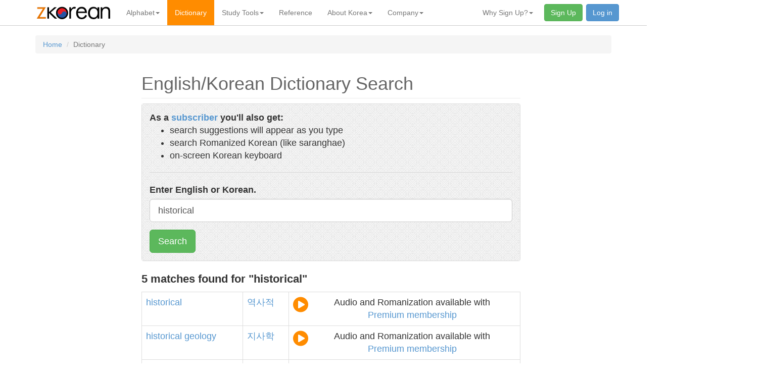

--- FILE ---
content_type: text/html; charset=utf-8
request_url: https://zkorean.com/dictionary/ek/historical
body_size: 4795
content:
<!DOCTYPE html>
<html xmlns="http://www.w3.org/1999/xhtml" xmlns:og="http://ogp.me/ns#" xml:lang="en" lang="en">
<head>
    <meta charset="utf-8">
<meta http-equiv="X-UA-Compatible" content="IE=edge">
<meta name="viewport" content="width=device-width, initial-scale=1">

<title>zKorean - Dictionary Result: "historical"</title>
<meta name="google-site-verification" content="JGJjWVDvMuduOFC8ShBBwUfzXPkGMkXnf4P6q_wmn70" />

<meta property="fb:admins" content="100001813132428" />
<link rel="icon" href="/favicon.ico" type="image/x-icon" />
<link rel="shortcut icon" href="/favicon.ico" type="image/x-icon" />
<meta http-equiv="Content-Type" content="text/html; charset=utf-8" />
<meta name="author" content="Learn Korean and Speak Korean - Learning the Korean Language" />
<meta name="copyright" content="Copyright (c) 2026 zKorean - Learn Korean and Speak Korean - Learning the Korean Language" />
<meta name="description" content="Free online Korean-English and English-Korean dictionaries, with words and phrases. Premium features include audio pronunciation and Romanization." />
<meta name="keywords" content="Korean, English, dictionary, to, Korean-English, English-Korean, dictionaries, Hangul, characters, searchable, free, online, search, engine, learn, translate, translation, Korean language, Korean characters, Korean alphabet" />
<meta name="rating" content="general" />
<meta name="robots" content="noodp" />
<meta name="robots" content="noydir" />
<meta name="revisit-after" content="1 days" />
<meta property="fb:admins" content="100001813132428" />
<meta property="og:title" content="Dictionary Search: historical" />
<meta property="og:type" content="product" />
<meta property="og:image" content="http://a2.twimg.com/profile_images/224305761/zklogo_bigger.png" />
<meta property="og:url" content="http://zkorean.com/dictionary/ek/historical" />
<meta property="og:site_name" content="zKorean" />

<link rel="stylesheet" type="text/css" href="/assets/public/css/zkorean.css?v=2020.01.19-11.52.41" />
<link rel="stylesheet" href="https://maxcdn.bootstrapcdn.com/font-awesome/4.5.0/css/font-awesome.min.css">

<!-- HTML5 shim and Respond.js for IE8 support of HTML5 elements and media queries -->
<!-- WARNING: Respond.js doesn't work if you view the page via file:// -->
<!--[if lt IE 9]>
<script src="https://oss.maxcdn.com/html5shiv/3.7.3/html5shiv.min.js"></script>
<script src="https://oss.maxcdn.com/respond/1.4.2/respond.min.js"></script>
<![endif]--></head>
<body>

<nav class="navbar navbar-default navbar-fixed-top">
    <div class="container">
        <!-- Brand and toggle get grouped for better mobile display -->
        <div class="navbar-header">
            <button type="button" class="navbar-toggle collapsed" data-toggle="collapse"
                    data-target="#bs-example-navbar-collapse-1" aria-expanded="false">
                <span class="sr-only">Toggle navigation</span>
                <span class="icon-bar"></span>
                <span class="icon-bar"></span>
                <span class="icon-bar"></span>
            </button>
            <a class="navbar-brand" href="/"><img src="/assets/public/images/logo-header.png"></a>
        </div>
        <div class="collapse navbar-collapse" id="bs-example-navbar-collapse-1">
            <ul class="nav navbar-nav">
                <li class="dropdown">
                <a href="#"
                   class="dropdown-toggle "
                   data-toggle="dropdown"
                   role="button"
                   aria-haspopup="true"
                   aria-expanded="false">Alphabet<span class="caret"></span></a>
                <ul class="dropdown-menu">
                                                    <li class=" "><a href="/hangul/history_of_hangul">History of Hangul </a></li>
                                                            <li class=" "><a href="/hangul/appearance">Appearance </a></li>
                                                            <li class=" "><a href="/hangul/structure">Structure </a></li>
                                                            <li class=" "><a href="/hangul/pronunciation">Pronunciation </a></li>
                                                            <li class=" "><a href="/hangul/romanization">Romanization </a></li>
                                            </ul>
            </li>
                                <li class="active "><a href="/dictionary">Dictionary </a></li>
                    <li class="dropdown">
                <a href="#"
                   class="dropdown-toggle "
                   data-toggle="dropdown"
                   role="button"
                   aria-haspopup="true"
                   aria-expanded="false">Study Tools<span class="caret"></span></a>
                <ul class="dropdown-menu">
                                                    <li class=" "><a href="/study">Study Tools </a></li>
                                                            <li class=" "><a href="/study/romanizer">Romanizer </a></li>
                                                            <li class=" "><a href="/study/translation_helper">Translation Helper </a></li>
                                                            <li class=" "><a href="/study/audio_flash_cards">Audio Flash Cards </a></li>
                                                            <li class=" "><a href="/study/korean_flash_cards">Korean Flash Cards </a></li>
                                                            <li class=" "><a href="/study/english_flash_cards">English Flash Cards </a></li>
                                                            <li class=" "><a href="/study/known_words">Known Words </a></li>
                                            </ul>
            </li>
                                <li class=" "><a href="/reference">Reference </a></li>
                    <li class="dropdown">
                <a href="#"
                   class="dropdown-toggle "
                   data-toggle="dropdown"
                   role="button"
                   aria-haspopup="true"
                   aria-expanded="false">About Korea<span class="caret"></span></a>
                <ul class="dropdown-menu">
                                                    <li class=" "><a href="/about_korea/geography">Geography </a></li>
                                                            <li class=" "><a href="/about_korea/history_of_korea">History of Korea </a></li>
                                                            <li class=" "><a href="/about_korea/the_korean_war">The Korean War </a></li>
                                                            <li class=" "><a href="/about_korea/the_arts">The Arts </a></li>
                                                            <li class=" "><a href="/about_korea/korean_culture">Culture </a></li>
                                                            <li class=" "><a href="/about_korea/korean_food">Korean Food </a></li>
                                                            <li class=" "><a href="/about_korea/korean_customs">Customs </a></li>
                                                            <li class=" "><a href="/about_korea/youth_culture">Youth Culture </a></li>
                                            </ul>
            </li>
            <li class="dropdown">
                <a href="#"
                   class="dropdown-toggle "
                   data-toggle="dropdown"
                   role="button"
                   aria-haspopup="true"
                   aria-expanded="false">Company<span class="caret"></span></a>
                <ul class="dropdown-menu">
                                                    <li class=" "><a href="/company/about">About zKorean </a></li>
                                                            <li class=" "><a href="/company/contact_us">Contact Us </a></li>
                                                            <li class=" "><a href="/company/bug_report">Bug Report </a></li>
                                                            <li class=" "><a href="/company/privacy">Privacy Policy </a></li>
                                                            <li class=" "><a href="/company/terms_of_use">Terms of Use </a></li>
                                            </ul>
            </li>
                        </ul>
            <ul class="nav navbar-nav navbar-right">
                                    <li class="dropdown">
                <a href="#"
                   class="dropdown-toggle "
                   data-toggle="dropdown"
                   role="button"
                   aria-haspopup="true"
                   aria-expanded="false">Why Sign Up?<span class="caret"></span></a>
                <ul class="dropdown-menu">
                                                    <li class=" "><a href="/membership">All the Benefits </a></li>
                                                            <li class=" "><a href="/membership/dictionary_features">Dictionary Features </a></li>
                                                            <li class=" "><a href="/membership/on_screen_korean_keyboard">On-screen Keyboard </a></li>
                                                            <li class=" "><a href="/membership/suggestions_as_you_type">Search Suggestions </a></li>
                                                            <li class=" "><a href="/membership/flash_cards">Flash Cards </a></li>
                                                            <li class=" "><a href="/membership/korean_romanizer">Romanizer </a></li>
                                                            <li class=" "><a href="/membership/translation_helper">Translation Helper </a></li>
                                                            <li class=" "><a href="/membership/search_romanized">Search Romanized </a></li>
                                                            <li class=" "><a href="/membership/faq">Questions? </a></li>
                                            </ul>
            </li>
                                <li class=""><a href="/account/register" class="btn navbar-btn btn-success navButton">Sign Up </a></li>
                                        <li class=""><a href="/account/login" class="btn btn-primary navbar-btn navButton">Log in </a></li>
                                                </ul>
        </div><!-- /.navbar-collapse -->
    </div><!-- /.container-fluid -->
</nav>


<div class="container mainContainer">
    <div class="row">
        <div class="col-xs-12">
            <div id="content"><!-- #content for nav skipping -->
                
                <noscript>
    <div class="panel panel-danger">
        <div class="panel-heading">Warning</div>
        <div class="panel-body" style="background: #FBDEDE url(/images/style/red_stripes.png);">
            <p>
                Features of this site, including navigation, require JavaScript.  Make sure you have JavaScript enabled.
            </p>
        </div>
    </div>
</noscript>

                <ol class="breadcrumb"><li><a href="/">Home</a></li>
<li class="active">Dictionary</li>
</ol>                
                <div class="container">
                    <div class="row">
                        <div class="col-xs-12 bodyContent">
                            

<div class="row">
    <div class="col-sm-10 col-sm-offset-1 col-lg-8 col-lg-offset-2">
        <div class="contentWrapper">

<h1>English/Korean Dictionary Search</h1>

	<!-- ################### max reached #######################  -->

	
		<!-- ################### normal results #######################  -->

		
<div class="panel panel-default">
    <div class="panel-body zkForm">

                <div class="row">
            <div class="col-xs-12">
                <div class="searchMarketingBox"><b>As a <a href="/membership">subscriber</a> you'll also get:</b>
                    <ul>
                        <li>search suggestions will appear as you type</li>
                        <li>search Romanized Korean (like saranghae)</li>
                        <li>on-screen Korean keyboard</li>
                    </ul>
                </div>
                <hr />
            </div>
        </div>
        
        <div class="row">
                                </div>
        <div class="row">
            <div class="col-xs-12">

                <form method="get" action="/dictionary/search_results" accept-charset="ko">
                    <div class="form-group">
                        <label for="oneSearch">
                                                            Enter English or Korean.
                                                    </label>
                        <input name="word" id="oneSearch" class="form-control input-lg" tabindex="1" autocomplete="off" value="historical" />
                    </div>

                    <button type="submit" tabindex="2" class="btn btn-lg btn-success">Search</button>
                </form>

                
            </div>
        </div>

    </div>
</div>

		
	
	
		<p class="dictionaryResultCount">
    <b>5 matches found for "historical"</b>
    </p>
<table class="table table-bordered">
		<tr>
        
            <td rowspan="1"><a href='/dictionary/ek/historical' class='dictionaryDef'>historical</a></td>
                          <td><a href='/dictionary/ke/%EC%97%AD%EC%82%AC%EC%A0%81' class='dictionaryDef'>역사적</a></td>
                                    <td rowspan="1">
                        <div style="text-align: center;">
                            <div style="float: left"><i class="fa fa-play-circle fa-2x fakePlayButton" aria-hidden="true" data-toggle="tooltip" data-placement="left" title="Audio pronunciation available with Premium membership"></i></div>
                            <span>Audio and Romanization available with<br /><a href="/membership">Premium membership</a></span>
                        </div>
                    </td>
                                </td>
            </tr>
          
        	<!-- omitting tr here -->
		<tr>
        
            <td rowspan="1"><a href='/dictionary/ek/historical' class='dictionaryDef'>historical</a> <a href='/dictionary/ek/geology' class='dictionaryDef'>geology</a></td>
                          <td><a href='/dictionary/ke/%EC%A7%80%EC%82%AC%ED%95%99' class='dictionaryDef'>지사학</a></td>
                                    <td rowspan="1">
                        <div style="text-align: center;">
                            <div style="float: left"><i class="fa fa-play-circle fa-2x fakePlayButton" aria-hidden="true" data-toggle="tooltip" data-placement="left" title="Audio pronunciation available with Premium membership"></i></div>
                            <span>Audio and Romanization available with<br /><a href="/membership">Premium membership</a></span>
                        </div>
                    </td>
                                </td>
            </tr>
          
        	<!-- omitting tr here -->
		<tr>
        
            <td rowspan="1"><a href='/dictionary/ek/historical' class='dictionaryDef'>historical</a> <a href='/dictionary/ek/view' class='dictionaryDef'>view</a></td>
                          <td><a href='/dictionary/ke/%EC%82%AC%EC%95%88' class='dictionaryDef'>사안</a></td>
                                    <td rowspan="1">
                        <div style="text-align: center;">
                            <div style="float: left"><i class="fa fa-play-circle fa-2x fakePlayButton" aria-hidden="true" data-toggle="tooltip" data-placement="left" title="Audio pronunciation available with Premium membership"></i></div>
                            <span>Audio and Romanization available with<br /><a href="/membership">Premium membership</a></span>
                        </div>
                    </td>
                                </td>
            </tr>
          
        	<!-- omitting tr here -->
		<tr>
        
            <td rowspan="1"><a href='/dictionary/ek/historical' class='dictionaryDef'>historical</a> <a href='/dictionary/ek/record' class='dictionaryDef'>record</a></td>
                          <td><a href='/dictionary/ke/%EC%97%B0%ED%98%81%EC%A7%80' class='dictionaryDef'>연혁지</a></td>
                                    <td rowspan="1">
                        <div style="text-align: center;">
                            <div style="float: left"><i class="fa fa-play-circle fa-2x fakePlayButton" aria-hidden="true" data-toggle="tooltip" data-placement="left" title="Audio pronunciation available with Premium membership"></i></div>
                            <span>Audio and Romanization available with<br /><a href="/membership">Premium membership</a></span>
                        </div>
                    </td>
                                </td>
            </tr>
          
        	<!-- omitting tr here -->
		<tr>
        
            <td rowspan="1"><a href='/dictionary/ek/historical' class='dictionaryDef'>historical</a> <a href='/dictionary/ek/play' class='dictionaryDef'>play</a></td>
                          <td><a href='/dictionary/ke/%EC%82%AC%EA%B7%B9' class='dictionaryDef'>사극</a></td>
                                    <td rowspan="1">
                        <div style="text-align: center;">
                            <div style="float: left"><i class="fa fa-play-circle fa-2x fakePlayButton" aria-hidden="true" data-toggle="tooltip" data-placement="left" title="Audio pronunciation available with Premium membership"></i></div>
                            <span>Audio and Romanization available with<br /><a href="/membership">Premium membership</a></span>
                        </div>
                    </td>
                                </td>
            </tr>
          
        	<!-- omitting tr here -->
</table>


<nav aria-label="Page navigation">
    <ul class="pagination">
            </ul>
</nav>

	
	<hr />

	<p><strong>Do you commonly do English-Korean or Korean-English translations?</strong></p>
	<p>
		Save considerable time using the <a href="/study/translation_helper">Translation Helper</a> - click words instead of typing.
	</p>

	<br />

	<p><strong>Having trouble finding what you're looking for?</strong></p>
	<p>
		Make sure to read the <a href="/dictionary/search_help">Search Help</a> page.
	</p>


        </div>
    </div>
</div>

<!-- Features Modal -->
<div class="modal fade" id="myModal" tabindex="-1" role="dialog" aria-labelledby="myModalLabel">
    <div class="modal-dialog" role="document">
        <div class="modal-content">
            <div class="modal-header">
                <button type="button" class="close" data-dismiss="modal" aria-label="Close"><span aria-hidden="true">&times;</span></button>
                <h4 class="modal-title" id="myModalLabel">Dictionary Features</h4>
            </div>
            <div class="modal-body">
                <img src="/images/features/dictionaryInset.png"
                     alt="Dictionary Features"
                     class="img-responsive" />
                <div class="marketingFeatureExplanation">
                    <ol>
                        <li>Search English, Korean, or Romanized!</li>
                        <li>Get suggestions as you type</li>
                        <li>Romanized pronunciations</li>
                        <li>One-click search in results</li>
                        <li class="featureCallout">Audio Pronunciations</li>
                        <li>One-click add to flashcards</li>
                        <li class="featureCallout">Keeps track of words you've learned</li>
                    </ol>
                </div>
            </div>
            <div class="modal-footer">
                <button type="button" class="btn btn-default" data-dismiss="modal">Close</button>
            </div>
        </div>
    </div>
</div>



                        </div>
                    </div>
                </div>

            </div>
        </div>
    </div>
</div>

<div class="container-fluid footer">
    <div class="row">

        <div class="container">
            <div class="row">
                <div class="ourfriends">
                    <ul>
                        <li><a href="https://talktothemanager.com/">text with your customers for customer feedback</a></li>
                        <li><a href="https://talktothemanager.com/dp/main">customer service solution</a></li>
                        <li><a href="https://talktothemanager.com/blog/2012/03/18/5-big-problems-with-comment-cards/">comment cards</a></li>
                    </ul>
                </div>

                <div class="col-sm-4 col-sm-offset-2
                            col-md-2 col-md-offset-3
                            content">
                    <div class="heading">Legal</div>
                    <ul>
                        <li><a href="/company/privacy">Privacy Policy</a></li>
                        <li><a href="/company/terms_of_use">Terms and Conditions</a></li>
                    </ul>
                </div>
                <div class="col-sm-4 col-sm-offset-2
                            col-md-2 col-md-offset-3
                            content">
                    <div class="heading">zKorean</div>
                    <ul>
                        <li><a href="/company/about">About Us</a></li>
                        <li><a href="/company/contact_us">Contact Us</a></li>
                        <li><a href="/company/bug_report">Report a Bug</a></li>
                        <li>&nbsp;</li>
                        <li>
                            <a href="https://www.twitter.com/zKorean" title="Follow us on Twitter"><i
                                    class="fa fa-twitter fa-fw social"></i></a>
                        </li>
                    </ul>
                </div>
                <div class="col-xs-12 col-sm-offset-2
                           col-md-offset-3
                           content copyright">
                    &copy; 1997 - 2026 <a href="/" >zKorean</a>, a
                    service of <a href="http://www.readyprompt.com">ReadyPrompt, LLC</a>. All rights reserved.
                </div>

            </div>
        </div>

    </div>
</div>

<script type="text/javascript">
    if (top !== self) top.location.href = self.location.href;
</script>
<!-- Google tag (gtag.js) -->
<script async src="https://www.googletagmanager.com/gtag/js?id=G-R0LVDP21CV"></script>
<script>
  window.dataLayer = window.dataLayer || [];
  function gtag(){dataLayer.push(arguments);}
  gtag('js', new Date());

  gtag('config', 'G-R0LVDP21CV');
</script>
<script type="text/javascript" src="/assets/public/js/unbundled/jquery.1.12.4.js?v=2020.01.19-11.52.41"></script>
<script type="text/javascript" src="/assets/public/js/unbundled/bootstrap.js?v=2020.01.19-11.52.41"></script>

<script type="text/javascript">
    $(function () {
      $('[data-toggle="tooltip"]').tooltip()
    })
</script></body>
</html>